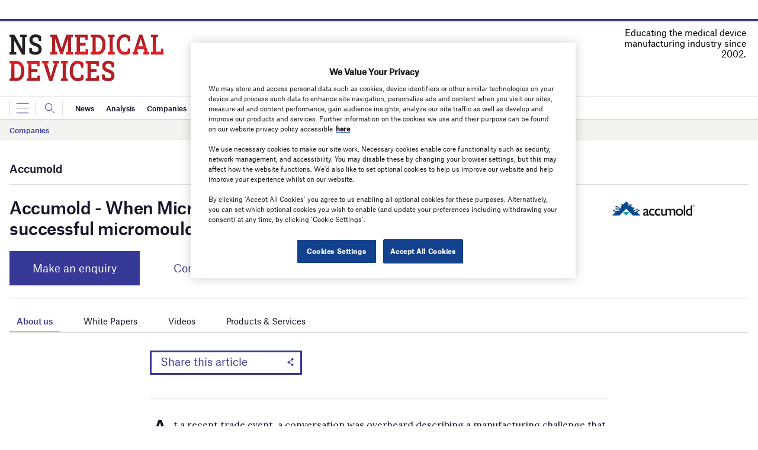

--- FILE ---
content_type: text/html; charset=utf-8
request_url: https://www.google.com/recaptcha/api2/anchor?ar=1&k=6LcjyIcUAAAAAHxgr_9sxzhGCxAjuNmo9c0RzZos&co=aHR0cHM6Ly93d3cubnNtZWRpY2FsZGV2aWNlcy5jb206NDQz&hl=en&v=PoyoqOPhxBO7pBk68S4YbpHZ&size=normal&anchor-ms=20000&execute-ms=30000&cb=k2ai76ls2ps4
body_size: 49286
content:
<!DOCTYPE HTML><html dir="ltr" lang="en"><head><meta http-equiv="Content-Type" content="text/html; charset=UTF-8">
<meta http-equiv="X-UA-Compatible" content="IE=edge">
<title>reCAPTCHA</title>
<style type="text/css">
/* cyrillic-ext */
@font-face {
  font-family: 'Roboto';
  font-style: normal;
  font-weight: 400;
  font-stretch: 100%;
  src: url(//fonts.gstatic.com/s/roboto/v48/KFO7CnqEu92Fr1ME7kSn66aGLdTylUAMa3GUBHMdazTgWw.woff2) format('woff2');
  unicode-range: U+0460-052F, U+1C80-1C8A, U+20B4, U+2DE0-2DFF, U+A640-A69F, U+FE2E-FE2F;
}
/* cyrillic */
@font-face {
  font-family: 'Roboto';
  font-style: normal;
  font-weight: 400;
  font-stretch: 100%;
  src: url(//fonts.gstatic.com/s/roboto/v48/KFO7CnqEu92Fr1ME7kSn66aGLdTylUAMa3iUBHMdazTgWw.woff2) format('woff2');
  unicode-range: U+0301, U+0400-045F, U+0490-0491, U+04B0-04B1, U+2116;
}
/* greek-ext */
@font-face {
  font-family: 'Roboto';
  font-style: normal;
  font-weight: 400;
  font-stretch: 100%;
  src: url(//fonts.gstatic.com/s/roboto/v48/KFO7CnqEu92Fr1ME7kSn66aGLdTylUAMa3CUBHMdazTgWw.woff2) format('woff2');
  unicode-range: U+1F00-1FFF;
}
/* greek */
@font-face {
  font-family: 'Roboto';
  font-style: normal;
  font-weight: 400;
  font-stretch: 100%;
  src: url(//fonts.gstatic.com/s/roboto/v48/KFO7CnqEu92Fr1ME7kSn66aGLdTylUAMa3-UBHMdazTgWw.woff2) format('woff2');
  unicode-range: U+0370-0377, U+037A-037F, U+0384-038A, U+038C, U+038E-03A1, U+03A3-03FF;
}
/* math */
@font-face {
  font-family: 'Roboto';
  font-style: normal;
  font-weight: 400;
  font-stretch: 100%;
  src: url(//fonts.gstatic.com/s/roboto/v48/KFO7CnqEu92Fr1ME7kSn66aGLdTylUAMawCUBHMdazTgWw.woff2) format('woff2');
  unicode-range: U+0302-0303, U+0305, U+0307-0308, U+0310, U+0312, U+0315, U+031A, U+0326-0327, U+032C, U+032F-0330, U+0332-0333, U+0338, U+033A, U+0346, U+034D, U+0391-03A1, U+03A3-03A9, U+03B1-03C9, U+03D1, U+03D5-03D6, U+03F0-03F1, U+03F4-03F5, U+2016-2017, U+2034-2038, U+203C, U+2040, U+2043, U+2047, U+2050, U+2057, U+205F, U+2070-2071, U+2074-208E, U+2090-209C, U+20D0-20DC, U+20E1, U+20E5-20EF, U+2100-2112, U+2114-2115, U+2117-2121, U+2123-214F, U+2190, U+2192, U+2194-21AE, U+21B0-21E5, U+21F1-21F2, U+21F4-2211, U+2213-2214, U+2216-22FF, U+2308-230B, U+2310, U+2319, U+231C-2321, U+2336-237A, U+237C, U+2395, U+239B-23B7, U+23D0, U+23DC-23E1, U+2474-2475, U+25AF, U+25B3, U+25B7, U+25BD, U+25C1, U+25CA, U+25CC, U+25FB, U+266D-266F, U+27C0-27FF, U+2900-2AFF, U+2B0E-2B11, U+2B30-2B4C, U+2BFE, U+3030, U+FF5B, U+FF5D, U+1D400-1D7FF, U+1EE00-1EEFF;
}
/* symbols */
@font-face {
  font-family: 'Roboto';
  font-style: normal;
  font-weight: 400;
  font-stretch: 100%;
  src: url(//fonts.gstatic.com/s/roboto/v48/KFO7CnqEu92Fr1ME7kSn66aGLdTylUAMaxKUBHMdazTgWw.woff2) format('woff2');
  unicode-range: U+0001-000C, U+000E-001F, U+007F-009F, U+20DD-20E0, U+20E2-20E4, U+2150-218F, U+2190, U+2192, U+2194-2199, U+21AF, U+21E6-21F0, U+21F3, U+2218-2219, U+2299, U+22C4-22C6, U+2300-243F, U+2440-244A, U+2460-24FF, U+25A0-27BF, U+2800-28FF, U+2921-2922, U+2981, U+29BF, U+29EB, U+2B00-2BFF, U+4DC0-4DFF, U+FFF9-FFFB, U+10140-1018E, U+10190-1019C, U+101A0, U+101D0-101FD, U+102E0-102FB, U+10E60-10E7E, U+1D2C0-1D2D3, U+1D2E0-1D37F, U+1F000-1F0FF, U+1F100-1F1AD, U+1F1E6-1F1FF, U+1F30D-1F30F, U+1F315, U+1F31C, U+1F31E, U+1F320-1F32C, U+1F336, U+1F378, U+1F37D, U+1F382, U+1F393-1F39F, U+1F3A7-1F3A8, U+1F3AC-1F3AF, U+1F3C2, U+1F3C4-1F3C6, U+1F3CA-1F3CE, U+1F3D4-1F3E0, U+1F3ED, U+1F3F1-1F3F3, U+1F3F5-1F3F7, U+1F408, U+1F415, U+1F41F, U+1F426, U+1F43F, U+1F441-1F442, U+1F444, U+1F446-1F449, U+1F44C-1F44E, U+1F453, U+1F46A, U+1F47D, U+1F4A3, U+1F4B0, U+1F4B3, U+1F4B9, U+1F4BB, U+1F4BF, U+1F4C8-1F4CB, U+1F4D6, U+1F4DA, U+1F4DF, U+1F4E3-1F4E6, U+1F4EA-1F4ED, U+1F4F7, U+1F4F9-1F4FB, U+1F4FD-1F4FE, U+1F503, U+1F507-1F50B, U+1F50D, U+1F512-1F513, U+1F53E-1F54A, U+1F54F-1F5FA, U+1F610, U+1F650-1F67F, U+1F687, U+1F68D, U+1F691, U+1F694, U+1F698, U+1F6AD, U+1F6B2, U+1F6B9-1F6BA, U+1F6BC, U+1F6C6-1F6CF, U+1F6D3-1F6D7, U+1F6E0-1F6EA, U+1F6F0-1F6F3, U+1F6F7-1F6FC, U+1F700-1F7FF, U+1F800-1F80B, U+1F810-1F847, U+1F850-1F859, U+1F860-1F887, U+1F890-1F8AD, U+1F8B0-1F8BB, U+1F8C0-1F8C1, U+1F900-1F90B, U+1F93B, U+1F946, U+1F984, U+1F996, U+1F9E9, U+1FA00-1FA6F, U+1FA70-1FA7C, U+1FA80-1FA89, U+1FA8F-1FAC6, U+1FACE-1FADC, U+1FADF-1FAE9, U+1FAF0-1FAF8, U+1FB00-1FBFF;
}
/* vietnamese */
@font-face {
  font-family: 'Roboto';
  font-style: normal;
  font-weight: 400;
  font-stretch: 100%;
  src: url(//fonts.gstatic.com/s/roboto/v48/KFO7CnqEu92Fr1ME7kSn66aGLdTylUAMa3OUBHMdazTgWw.woff2) format('woff2');
  unicode-range: U+0102-0103, U+0110-0111, U+0128-0129, U+0168-0169, U+01A0-01A1, U+01AF-01B0, U+0300-0301, U+0303-0304, U+0308-0309, U+0323, U+0329, U+1EA0-1EF9, U+20AB;
}
/* latin-ext */
@font-face {
  font-family: 'Roboto';
  font-style: normal;
  font-weight: 400;
  font-stretch: 100%;
  src: url(//fonts.gstatic.com/s/roboto/v48/KFO7CnqEu92Fr1ME7kSn66aGLdTylUAMa3KUBHMdazTgWw.woff2) format('woff2');
  unicode-range: U+0100-02BA, U+02BD-02C5, U+02C7-02CC, U+02CE-02D7, U+02DD-02FF, U+0304, U+0308, U+0329, U+1D00-1DBF, U+1E00-1E9F, U+1EF2-1EFF, U+2020, U+20A0-20AB, U+20AD-20C0, U+2113, U+2C60-2C7F, U+A720-A7FF;
}
/* latin */
@font-face {
  font-family: 'Roboto';
  font-style: normal;
  font-weight: 400;
  font-stretch: 100%;
  src: url(//fonts.gstatic.com/s/roboto/v48/KFO7CnqEu92Fr1ME7kSn66aGLdTylUAMa3yUBHMdazQ.woff2) format('woff2');
  unicode-range: U+0000-00FF, U+0131, U+0152-0153, U+02BB-02BC, U+02C6, U+02DA, U+02DC, U+0304, U+0308, U+0329, U+2000-206F, U+20AC, U+2122, U+2191, U+2193, U+2212, U+2215, U+FEFF, U+FFFD;
}
/* cyrillic-ext */
@font-face {
  font-family: 'Roboto';
  font-style: normal;
  font-weight: 500;
  font-stretch: 100%;
  src: url(//fonts.gstatic.com/s/roboto/v48/KFO7CnqEu92Fr1ME7kSn66aGLdTylUAMa3GUBHMdazTgWw.woff2) format('woff2');
  unicode-range: U+0460-052F, U+1C80-1C8A, U+20B4, U+2DE0-2DFF, U+A640-A69F, U+FE2E-FE2F;
}
/* cyrillic */
@font-face {
  font-family: 'Roboto';
  font-style: normal;
  font-weight: 500;
  font-stretch: 100%;
  src: url(//fonts.gstatic.com/s/roboto/v48/KFO7CnqEu92Fr1ME7kSn66aGLdTylUAMa3iUBHMdazTgWw.woff2) format('woff2');
  unicode-range: U+0301, U+0400-045F, U+0490-0491, U+04B0-04B1, U+2116;
}
/* greek-ext */
@font-face {
  font-family: 'Roboto';
  font-style: normal;
  font-weight: 500;
  font-stretch: 100%;
  src: url(//fonts.gstatic.com/s/roboto/v48/KFO7CnqEu92Fr1ME7kSn66aGLdTylUAMa3CUBHMdazTgWw.woff2) format('woff2');
  unicode-range: U+1F00-1FFF;
}
/* greek */
@font-face {
  font-family: 'Roboto';
  font-style: normal;
  font-weight: 500;
  font-stretch: 100%;
  src: url(//fonts.gstatic.com/s/roboto/v48/KFO7CnqEu92Fr1ME7kSn66aGLdTylUAMa3-UBHMdazTgWw.woff2) format('woff2');
  unicode-range: U+0370-0377, U+037A-037F, U+0384-038A, U+038C, U+038E-03A1, U+03A3-03FF;
}
/* math */
@font-face {
  font-family: 'Roboto';
  font-style: normal;
  font-weight: 500;
  font-stretch: 100%;
  src: url(//fonts.gstatic.com/s/roboto/v48/KFO7CnqEu92Fr1ME7kSn66aGLdTylUAMawCUBHMdazTgWw.woff2) format('woff2');
  unicode-range: U+0302-0303, U+0305, U+0307-0308, U+0310, U+0312, U+0315, U+031A, U+0326-0327, U+032C, U+032F-0330, U+0332-0333, U+0338, U+033A, U+0346, U+034D, U+0391-03A1, U+03A3-03A9, U+03B1-03C9, U+03D1, U+03D5-03D6, U+03F0-03F1, U+03F4-03F5, U+2016-2017, U+2034-2038, U+203C, U+2040, U+2043, U+2047, U+2050, U+2057, U+205F, U+2070-2071, U+2074-208E, U+2090-209C, U+20D0-20DC, U+20E1, U+20E5-20EF, U+2100-2112, U+2114-2115, U+2117-2121, U+2123-214F, U+2190, U+2192, U+2194-21AE, U+21B0-21E5, U+21F1-21F2, U+21F4-2211, U+2213-2214, U+2216-22FF, U+2308-230B, U+2310, U+2319, U+231C-2321, U+2336-237A, U+237C, U+2395, U+239B-23B7, U+23D0, U+23DC-23E1, U+2474-2475, U+25AF, U+25B3, U+25B7, U+25BD, U+25C1, U+25CA, U+25CC, U+25FB, U+266D-266F, U+27C0-27FF, U+2900-2AFF, U+2B0E-2B11, U+2B30-2B4C, U+2BFE, U+3030, U+FF5B, U+FF5D, U+1D400-1D7FF, U+1EE00-1EEFF;
}
/* symbols */
@font-face {
  font-family: 'Roboto';
  font-style: normal;
  font-weight: 500;
  font-stretch: 100%;
  src: url(//fonts.gstatic.com/s/roboto/v48/KFO7CnqEu92Fr1ME7kSn66aGLdTylUAMaxKUBHMdazTgWw.woff2) format('woff2');
  unicode-range: U+0001-000C, U+000E-001F, U+007F-009F, U+20DD-20E0, U+20E2-20E4, U+2150-218F, U+2190, U+2192, U+2194-2199, U+21AF, U+21E6-21F0, U+21F3, U+2218-2219, U+2299, U+22C4-22C6, U+2300-243F, U+2440-244A, U+2460-24FF, U+25A0-27BF, U+2800-28FF, U+2921-2922, U+2981, U+29BF, U+29EB, U+2B00-2BFF, U+4DC0-4DFF, U+FFF9-FFFB, U+10140-1018E, U+10190-1019C, U+101A0, U+101D0-101FD, U+102E0-102FB, U+10E60-10E7E, U+1D2C0-1D2D3, U+1D2E0-1D37F, U+1F000-1F0FF, U+1F100-1F1AD, U+1F1E6-1F1FF, U+1F30D-1F30F, U+1F315, U+1F31C, U+1F31E, U+1F320-1F32C, U+1F336, U+1F378, U+1F37D, U+1F382, U+1F393-1F39F, U+1F3A7-1F3A8, U+1F3AC-1F3AF, U+1F3C2, U+1F3C4-1F3C6, U+1F3CA-1F3CE, U+1F3D4-1F3E0, U+1F3ED, U+1F3F1-1F3F3, U+1F3F5-1F3F7, U+1F408, U+1F415, U+1F41F, U+1F426, U+1F43F, U+1F441-1F442, U+1F444, U+1F446-1F449, U+1F44C-1F44E, U+1F453, U+1F46A, U+1F47D, U+1F4A3, U+1F4B0, U+1F4B3, U+1F4B9, U+1F4BB, U+1F4BF, U+1F4C8-1F4CB, U+1F4D6, U+1F4DA, U+1F4DF, U+1F4E3-1F4E6, U+1F4EA-1F4ED, U+1F4F7, U+1F4F9-1F4FB, U+1F4FD-1F4FE, U+1F503, U+1F507-1F50B, U+1F50D, U+1F512-1F513, U+1F53E-1F54A, U+1F54F-1F5FA, U+1F610, U+1F650-1F67F, U+1F687, U+1F68D, U+1F691, U+1F694, U+1F698, U+1F6AD, U+1F6B2, U+1F6B9-1F6BA, U+1F6BC, U+1F6C6-1F6CF, U+1F6D3-1F6D7, U+1F6E0-1F6EA, U+1F6F0-1F6F3, U+1F6F7-1F6FC, U+1F700-1F7FF, U+1F800-1F80B, U+1F810-1F847, U+1F850-1F859, U+1F860-1F887, U+1F890-1F8AD, U+1F8B0-1F8BB, U+1F8C0-1F8C1, U+1F900-1F90B, U+1F93B, U+1F946, U+1F984, U+1F996, U+1F9E9, U+1FA00-1FA6F, U+1FA70-1FA7C, U+1FA80-1FA89, U+1FA8F-1FAC6, U+1FACE-1FADC, U+1FADF-1FAE9, U+1FAF0-1FAF8, U+1FB00-1FBFF;
}
/* vietnamese */
@font-face {
  font-family: 'Roboto';
  font-style: normal;
  font-weight: 500;
  font-stretch: 100%;
  src: url(//fonts.gstatic.com/s/roboto/v48/KFO7CnqEu92Fr1ME7kSn66aGLdTylUAMa3OUBHMdazTgWw.woff2) format('woff2');
  unicode-range: U+0102-0103, U+0110-0111, U+0128-0129, U+0168-0169, U+01A0-01A1, U+01AF-01B0, U+0300-0301, U+0303-0304, U+0308-0309, U+0323, U+0329, U+1EA0-1EF9, U+20AB;
}
/* latin-ext */
@font-face {
  font-family: 'Roboto';
  font-style: normal;
  font-weight: 500;
  font-stretch: 100%;
  src: url(//fonts.gstatic.com/s/roboto/v48/KFO7CnqEu92Fr1ME7kSn66aGLdTylUAMa3KUBHMdazTgWw.woff2) format('woff2');
  unicode-range: U+0100-02BA, U+02BD-02C5, U+02C7-02CC, U+02CE-02D7, U+02DD-02FF, U+0304, U+0308, U+0329, U+1D00-1DBF, U+1E00-1E9F, U+1EF2-1EFF, U+2020, U+20A0-20AB, U+20AD-20C0, U+2113, U+2C60-2C7F, U+A720-A7FF;
}
/* latin */
@font-face {
  font-family: 'Roboto';
  font-style: normal;
  font-weight: 500;
  font-stretch: 100%;
  src: url(//fonts.gstatic.com/s/roboto/v48/KFO7CnqEu92Fr1ME7kSn66aGLdTylUAMa3yUBHMdazQ.woff2) format('woff2');
  unicode-range: U+0000-00FF, U+0131, U+0152-0153, U+02BB-02BC, U+02C6, U+02DA, U+02DC, U+0304, U+0308, U+0329, U+2000-206F, U+20AC, U+2122, U+2191, U+2193, U+2212, U+2215, U+FEFF, U+FFFD;
}
/* cyrillic-ext */
@font-face {
  font-family: 'Roboto';
  font-style: normal;
  font-weight: 900;
  font-stretch: 100%;
  src: url(//fonts.gstatic.com/s/roboto/v48/KFO7CnqEu92Fr1ME7kSn66aGLdTylUAMa3GUBHMdazTgWw.woff2) format('woff2');
  unicode-range: U+0460-052F, U+1C80-1C8A, U+20B4, U+2DE0-2DFF, U+A640-A69F, U+FE2E-FE2F;
}
/* cyrillic */
@font-face {
  font-family: 'Roboto';
  font-style: normal;
  font-weight: 900;
  font-stretch: 100%;
  src: url(//fonts.gstatic.com/s/roboto/v48/KFO7CnqEu92Fr1ME7kSn66aGLdTylUAMa3iUBHMdazTgWw.woff2) format('woff2');
  unicode-range: U+0301, U+0400-045F, U+0490-0491, U+04B0-04B1, U+2116;
}
/* greek-ext */
@font-face {
  font-family: 'Roboto';
  font-style: normal;
  font-weight: 900;
  font-stretch: 100%;
  src: url(//fonts.gstatic.com/s/roboto/v48/KFO7CnqEu92Fr1ME7kSn66aGLdTylUAMa3CUBHMdazTgWw.woff2) format('woff2');
  unicode-range: U+1F00-1FFF;
}
/* greek */
@font-face {
  font-family: 'Roboto';
  font-style: normal;
  font-weight: 900;
  font-stretch: 100%;
  src: url(//fonts.gstatic.com/s/roboto/v48/KFO7CnqEu92Fr1ME7kSn66aGLdTylUAMa3-UBHMdazTgWw.woff2) format('woff2');
  unicode-range: U+0370-0377, U+037A-037F, U+0384-038A, U+038C, U+038E-03A1, U+03A3-03FF;
}
/* math */
@font-face {
  font-family: 'Roboto';
  font-style: normal;
  font-weight: 900;
  font-stretch: 100%;
  src: url(//fonts.gstatic.com/s/roboto/v48/KFO7CnqEu92Fr1ME7kSn66aGLdTylUAMawCUBHMdazTgWw.woff2) format('woff2');
  unicode-range: U+0302-0303, U+0305, U+0307-0308, U+0310, U+0312, U+0315, U+031A, U+0326-0327, U+032C, U+032F-0330, U+0332-0333, U+0338, U+033A, U+0346, U+034D, U+0391-03A1, U+03A3-03A9, U+03B1-03C9, U+03D1, U+03D5-03D6, U+03F0-03F1, U+03F4-03F5, U+2016-2017, U+2034-2038, U+203C, U+2040, U+2043, U+2047, U+2050, U+2057, U+205F, U+2070-2071, U+2074-208E, U+2090-209C, U+20D0-20DC, U+20E1, U+20E5-20EF, U+2100-2112, U+2114-2115, U+2117-2121, U+2123-214F, U+2190, U+2192, U+2194-21AE, U+21B0-21E5, U+21F1-21F2, U+21F4-2211, U+2213-2214, U+2216-22FF, U+2308-230B, U+2310, U+2319, U+231C-2321, U+2336-237A, U+237C, U+2395, U+239B-23B7, U+23D0, U+23DC-23E1, U+2474-2475, U+25AF, U+25B3, U+25B7, U+25BD, U+25C1, U+25CA, U+25CC, U+25FB, U+266D-266F, U+27C0-27FF, U+2900-2AFF, U+2B0E-2B11, U+2B30-2B4C, U+2BFE, U+3030, U+FF5B, U+FF5D, U+1D400-1D7FF, U+1EE00-1EEFF;
}
/* symbols */
@font-face {
  font-family: 'Roboto';
  font-style: normal;
  font-weight: 900;
  font-stretch: 100%;
  src: url(//fonts.gstatic.com/s/roboto/v48/KFO7CnqEu92Fr1ME7kSn66aGLdTylUAMaxKUBHMdazTgWw.woff2) format('woff2');
  unicode-range: U+0001-000C, U+000E-001F, U+007F-009F, U+20DD-20E0, U+20E2-20E4, U+2150-218F, U+2190, U+2192, U+2194-2199, U+21AF, U+21E6-21F0, U+21F3, U+2218-2219, U+2299, U+22C4-22C6, U+2300-243F, U+2440-244A, U+2460-24FF, U+25A0-27BF, U+2800-28FF, U+2921-2922, U+2981, U+29BF, U+29EB, U+2B00-2BFF, U+4DC0-4DFF, U+FFF9-FFFB, U+10140-1018E, U+10190-1019C, U+101A0, U+101D0-101FD, U+102E0-102FB, U+10E60-10E7E, U+1D2C0-1D2D3, U+1D2E0-1D37F, U+1F000-1F0FF, U+1F100-1F1AD, U+1F1E6-1F1FF, U+1F30D-1F30F, U+1F315, U+1F31C, U+1F31E, U+1F320-1F32C, U+1F336, U+1F378, U+1F37D, U+1F382, U+1F393-1F39F, U+1F3A7-1F3A8, U+1F3AC-1F3AF, U+1F3C2, U+1F3C4-1F3C6, U+1F3CA-1F3CE, U+1F3D4-1F3E0, U+1F3ED, U+1F3F1-1F3F3, U+1F3F5-1F3F7, U+1F408, U+1F415, U+1F41F, U+1F426, U+1F43F, U+1F441-1F442, U+1F444, U+1F446-1F449, U+1F44C-1F44E, U+1F453, U+1F46A, U+1F47D, U+1F4A3, U+1F4B0, U+1F4B3, U+1F4B9, U+1F4BB, U+1F4BF, U+1F4C8-1F4CB, U+1F4D6, U+1F4DA, U+1F4DF, U+1F4E3-1F4E6, U+1F4EA-1F4ED, U+1F4F7, U+1F4F9-1F4FB, U+1F4FD-1F4FE, U+1F503, U+1F507-1F50B, U+1F50D, U+1F512-1F513, U+1F53E-1F54A, U+1F54F-1F5FA, U+1F610, U+1F650-1F67F, U+1F687, U+1F68D, U+1F691, U+1F694, U+1F698, U+1F6AD, U+1F6B2, U+1F6B9-1F6BA, U+1F6BC, U+1F6C6-1F6CF, U+1F6D3-1F6D7, U+1F6E0-1F6EA, U+1F6F0-1F6F3, U+1F6F7-1F6FC, U+1F700-1F7FF, U+1F800-1F80B, U+1F810-1F847, U+1F850-1F859, U+1F860-1F887, U+1F890-1F8AD, U+1F8B0-1F8BB, U+1F8C0-1F8C1, U+1F900-1F90B, U+1F93B, U+1F946, U+1F984, U+1F996, U+1F9E9, U+1FA00-1FA6F, U+1FA70-1FA7C, U+1FA80-1FA89, U+1FA8F-1FAC6, U+1FACE-1FADC, U+1FADF-1FAE9, U+1FAF0-1FAF8, U+1FB00-1FBFF;
}
/* vietnamese */
@font-face {
  font-family: 'Roboto';
  font-style: normal;
  font-weight: 900;
  font-stretch: 100%;
  src: url(//fonts.gstatic.com/s/roboto/v48/KFO7CnqEu92Fr1ME7kSn66aGLdTylUAMa3OUBHMdazTgWw.woff2) format('woff2');
  unicode-range: U+0102-0103, U+0110-0111, U+0128-0129, U+0168-0169, U+01A0-01A1, U+01AF-01B0, U+0300-0301, U+0303-0304, U+0308-0309, U+0323, U+0329, U+1EA0-1EF9, U+20AB;
}
/* latin-ext */
@font-face {
  font-family: 'Roboto';
  font-style: normal;
  font-weight: 900;
  font-stretch: 100%;
  src: url(//fonts.gstatic.com/s/roboto/v48/KFO7CnqEu92Fr1ME7kSn66aGLdTylUAMa3KUBHMdazTgWw.woff2) format('woff2');
  unicode-range: U+0100-02BA, U+02BD-02C5, U+02C7-02CC, U+02CE-02D7, U+02DD-02FF, U+0304, U+0308, U+0329, U+1D00-1DBF, U+1E00-1E9F, U+1EF2-1EFF, U+2020, U+20A0-20AB, U+20AD-20C0, U+2113, U+2C60-2C7F, U+A720-A7FF;
}
/* latin */
@font-face {
  font-family: 'Roboto';
  font-style: normal;
  font-weight: 900;
  font-stretch: 100%;
  src: url(//fonts.gstatic.com/s/roboto/v48/KFO7CnqEu92Fr1ME7kSn66aGLdTylUAMa3yUBHMdazQ.woff2) format('woff2');
  unicode-range: U+0000-00FF, U+0131, U+0152-0153, U+02BB-02BC, U+02C6, U+02DA, U+02DC, U+0304, U+0308, U+0329, U+2000-206F, U+20AC, U+2122, U+2191, U+2193, U+2212, U+2215, U+FEFF, U+FFFD;
}

</style>
<link rel="stylesheet" type="text/css" href="https://www.gstatic.com/recaptcha/releases/PoyoqOPhxBO7pBk68S4YbpHZ/styles__ltr.css">
<script nonce="mO7Gb49MaMj_C_fT9b1MGg" type="text/javascript">window['__recaptcha_api'] = 'https://www.google.com/recaptcha/api2/';</script>
<script type="text/javascript" src="https://www.gstatic.com/recaptcha/releases/PoyoqOPhxBO7pBk68S4YbpHZ/recaptcha__en.js" nonce="mO7Gb49MaMj_C_fT9b1MGg">
      
    </script></head>
<body><div id="rc-anchor-alert" class="rc-anchor-alert"></div>
<input type="hidden" id="recaptcha-token" value="[base64]">
<script type="text/javascript" nonce="mO7Gb49MaMj_C_fT9b1MGg">
      recaptcha.anchor.Main.init("[\x22ainput\x22,[\x22bgdata\x22,\x22\x22,\[base64]/[base64]/[base64]/ZyhXLGgpOnEoW04sMjEsbF0sVywwKSxoKSxmYWxzZSxmYWxzZSl9Y2F0Y2goayl7RygzNTgsVyk/[base64]/[base64]/[base64]/[base64]/[base64]/[base64]/[base64]/bmV3IEJbT10oRFswXSk6dz09Mj9uZXcgQltPXShEWzBdLERbMV0pOnc9PTM/bmV3IEJbT10oRFswXSxEWzFdLERbMl0pOnc9PTQ/[base64]/[base64]/[base64]/[base64]/[base64]\\u003d\x22,\[base64]\\u003d\x22,\x22wqwmwrk8w7JARsO5fRBUCicWw6DDvwfDosO+Bik8Smkzw6fCvk14d15BCVjDiVjCrBcydGk2wrbDi1jCsyxPSFgUWFI8BMK9w58bYQPCisKUwrEnwrMyRMOPCMKHChJzKMO4woxswqlOw5DCg8OpXsOENlbDh8O5EMKvwqHCozBHw4bDv33CpynCscOdw4/Dt8ODwqU5w7E9AA8HwoEqUBtpwpzDvsOKPMKqw6/[base64]/[base64]/[base64]/NsK9w7zCisKOwpXCuQ4VBMKUcHx+w7BAwr5NwrYgw7pgw6XDgE4GIcOmwqJNw6JCJVkdwo/DqDbDs8K/wr7CgATDicO9w5/DscOIQ353JkR7GFUPAcOZw43DlMKPw5h0InokB8KAwqI0dF3Dg1dabH7DqjldCkYwwonDqcKsET1Rw4J2w5VxwpLDjlXDksOJC3TDvMOSw6Zvwq0bwqUtw6zCqBJLGsKNecKOwptgw4s1JsOxUSQRI2XCmhTDgMOIwrfDhldFw57CjUfDg8KUMGHCl8O0FMOTw40XO2/CuXYyalfDvMKqT8ONwo4qwoFMIyJQw4/Cs8K6PsKdwophwqHCtMK0d8OKSCwmwpY8YMKzwpTCmR7CjMOYccOGbGrDp3dWKsOUwpMlw4fDh8OKGERcJXdFwqR2wrwWD8K9w4wdwpXDhGNZwpnCnndkwpHCjgJwV8Otw4LDr8Kzw6/[base64]/A8KlCcOQPnbDjsOhBUc4ScKVw759w4bDo13CnCYrw7/Cv8O/wpJ2AMKfcivDlsOUc8OlbRjCnGzCqcK+eRhBPGnDgcOTTWTCncOawovDnSjCgErDpsKTwppFBhoKLsOrf2Jowoktw4ZpSsK6w5tpfEPDtsODw7/[base64]/DmErCuMK6PWEHJz3DqDjCmSoTNGdDeSTDlBjDmg/DiMO1SFUdeMKmw7TDvl3DtTDDvsK+wovCusOiwrRow596LyjDpRrCjxTDsUzDvz7ChsO5EsK+VsORw7rDino7E0XDusOSw7pJwrhAfz/DrEEVIVVWw7t8RBt7w599w4DDisKNw5RvRMOWw7hhCRgMc1jDksOfL8OhAsK+WmFQw7MFA8KsHUJpwpZPw44Uw5nDocO8wr8zbkXDhsK1w4/[base64]/wotFQ3FvGHnCuSbChEzDpVvCrMKXQsOTWcOcCFvDvMOheg7Dv1xoeXbDucK5EMO4wrccGGsNcMKTY8KPwqIcRMK/w5TDvnABNy3CmB1dwoACwo/CpnLDkAFhw4ZLwoLCrnDCvcKFScKswp3CpAFmworDmnVLbsKlX2A2w59Hw7Iww7JnwpN4bcOCBsOfeMOZS8OUHMOmw6nDqHHCtn7CmMKnwqzDg8KyXU/DpjcIwrjCrMOawpPCicKtLxdDwqhjwpnCvx8yB8Osw6bChj0Ewrpqw4UMTMOEwqPDpE4GbmBlC8KqCMOKwo9pPcOUVlLDjMKiBcO9OsOhwowhesONYcKrw6lpRTDCsg/[base64]/DnT97wrLCvsKow5USG8Kxw7nCrcKewroXBsKew5bCg8KmF8KRVcOdw5YaKgNqwr/Ds2rDrMODXMOZw4otwq1KHsO5L8Kewqk7w4oxahXDujNjw4XCiicQwqAmOyLCgMK2w4zCtETDtilEe8O8fSbCpcOOwrfChcOUwqjCsVUyB8KUwrt0e1TCmMKTwqgHMEtzwpnCn8OdEsOVw78HcSjCj8KUwp8Xw5JKdsK6w5XDhsOkwp/DuMK4U1fDoyVtDG/[base64]/DkMK3w5/Dl8KxCRBuX8OLRQ/CtMK6wq5nwoPCoMOOOMOmwojCtMOiw7oCQMKKwpU5QzzCigQWJ8Ogw4LCvMOdwogsd2zCvwDCiMOFAlbCmBwpXMKpJTrDssOGFcOPP8O6wqlZD8O8w57CosOIwoTDrCweIQnDtxwMw75xwoQ2QcK/wo3CkMKow7snw7zCuCILw4fCs8KlwrjDkmIOwqx9wr1MX8KHw7HCoAbCq0TCn8Ofc8K/w67DjsOwJMORwq/CqcO6wqYgw51RU0DDk8KnDABSwpLCjMOVwqXDicKxw4N5w7XDgsOUwp4Mw6bCqsONwpPCp8OLXk0GDQXDi8K6EcKwUCjDtUFra2rCuV41w7/[base64]/RWbDtQTDu8K/w7xxbsOAw6RPb8OswofCkMOYV8Kpw6tiwq8sw6vCsF/ClnbDosOeP8OhfsKrwojCpGNWRSomwrHCgsOPAMOUwq8CKsOGejXCq8Okw4fCiDzCisKmw5DCp8OGE8OXVwJ6ScK0MyUhwoh+w53DkFJ5wpJNw7E/ZybDr8KIw7Z5HcKtwq7CsD1zLsOiw4bDrFLCpw8pw7EtwpM4DMKkT0AQwoHDt8OoPXJMw4U6w6HCvilewrDCmwA2WDfCmQgGeMKPw5LDkmtGDMOJUXMqDcOUFQUKw6zClsKxFQvDnsOYwovChD8Lwo/[base64]/[base64]/DsxEtY2JKeQgXaG0Bwo/DmQAvWsOQa8KpVicFPcOHw57DjxkRVDHCpi9/aycBCkXDolTDiibCgALCncKVAMOMU8KbH8K6EMOpTX8KbSBjXsKWFmQ0w5rCusOHT8OUwq1Qw6UZw57Cm8OYw5kHw4/DqETCmsKtdcKHw5wgJVdSLzPCjhcZHz7CngXDv0U9wpkPw6/Chz9ACMKYTcOrG8KSwpjDjmohPX3CoMOTwoU6w4AvwrrCt8K8wr4STXcpKMKMTMKIwr9Lw5tBwrICbsKHwo1xw5h3wqwiw6PDhsOtK8OmXhQ0wpjCqcKLRsO3IAjCsMOsw4zDhMKNwpELdMKZwqzCoADDgMKRw6rDgMOQZ8O9wp7DtsOIBMKuwq/Dn8O9L8O3wpFVTsO2wojCjsK3fcOMVsKoJA/Di2sYw5tww7XCisK/GsKMwrXDpFdEw6TCjMKcwrp2TRfCqsOVU8K2woTCgFXCrgYjwrVowrhbw4JgPwLCq3UWwrvDscKOcsKXJEXCtcKVwogQw5/DiixnwpF2PwjCvS3CrwZkwo05woJiw4h1RVDCu8Ojw6UQdDJbDk8kewFgeMOsIDIIw4UPwqjDuMKqw4dAIDZ0w5s1GjN7wq3DrcK0OWbCjwtSNcK8U1B1fsOcw5/DgMOiwqsjAcKDcAEiFsKcYMOKwogmcMKKSD3CgMKAwrrDi8O4OsO2R3PCn8Krw7nCqQ3DvMKBw41Ow4UAwrHDi8KRw4dJaDAJSsKww5Aiw6nDkAM7w7IXTMO2w6YjwqIqSMOZVMKewoPDscKbacOQwqkPw6bCpcKaPQ0QEMK2KQ3CmsOxwoNAw4dFwowGwr/DocO3WMKGw5DCocK5wpI/[base64]/Ci1EPXcKjMcKze8OGdMK0CsOcREfDjMKbIsOQw73Ds8K5K8OpwqkxDn/[base64]/[base64]/DqMKTw7xNw5bDp8K0w4/CicK8w7d9Gl/Di8OcA8O6wqbDm0FFwrHDkXBFw6onw78tN8Oww44bw7Fsw5/DiRMHwq7CosOAQlTCuTsrNxskw7FpNsKOQSQBw4IGw4zDscO4NcK+QMO9ezDDkMKvIxzCosK0BlIDAsOCw7zDjAjDojIxFsKPTHvDjMKDQT8UUcOkw4XDvcO9b09mwo/[base64]/[base64]/DsDPDmyfCtSV4ZWscAxd0wr/DusObwr1lC8K1bcKOw6TDsVrCv8ONwod7HcKjXHJzw6ENw6MEccOYPyMiw4sBEsK/Z8OUTyDCrHojUMONMzvDritaD8OORsOTwpx3EsOtcsO/[base64]/DpsKPKMOnw4Mbw43DjR3Do8K6wprDu8OdZsOEUsOfwpnDnsKtZMKQRsKRw7vDrhDDo2HCrXJzOSzDocO5wpHDuC/CrMOxwoBaw43CsX8Bw5bDmA4kWcK7ZiHDvB/DsH7DpzTCjsO5w64gW8O2O8OYFsO2O8OFwr3DkcOJw5Z/[base64]/IlN8W8Obw77DsQZZw68KIMKoZMO2w47Dm0/DkXPCv8K6esK2VSfClMOpwpHChldRwpVDw7c3EMKEwqM9bDvCsWsydDgRSMK7w6bDtjxqVAAXwqnCq8KPVcOxwoDDokzDtn/CqsOWwq4NXXF7w74+CMKOa8OEw4zDhngrWcKQw4BQc8OAwonDrh3DiVHCglQoWMOcw64Mwrx3wr1fcHXCksOMSX01FcKMD0ICwpYcD3/[base64]/Ck8KyKDpwwq0kw7krwq7Cg8KnTVlTwp7CmsOvw7YMc23Dv8Oaw5DCnk43w4vDlcKDJUV/[base64]/f2PCtsKtCsKpwqxmw4/[base64]/[base64]/[base64]/CtcKePsK7wqXCqMK2fC3DhMK/woXCsibCsH49wo7DiQVfw555YC3Cr8OEwp/DnmfCh2XDjcKIwoMcw7oqwrVHwoIYwqvChAFwVcKWZMOBw5nDoXhtw6oiwpsDEMK6wr/CnCrCscKlNsOFZsKCwqfDmnTDrihAw4/CgsOqw7dcwr90w7/DscOLTDzCn2lLExfCvBvCu1PCkC9EfRTCmMKEd088wpfDmlvDvMOZWMK3CmUoZsOvT8OJwonColPCo8KmOsOJw6fCn8Kjw5tpNHjCkcO0w7dRw77CmsOCK8K4LsKcwpvCiMKvwoocZcKzasOEc8KZwocEw6Ahd3wncy/CpcKbE3nDnMO6w7Jjw4/DisKvFD3DlQp4wofChB4kC0AcJ8KqesKDHDdBw6fDoGlMw7LDnSlWOcKgUAjDjsOBwoslwolmwrIrw6nCgMK/[base64]/w5ssMmfDrMKxw5zDlMOSSRrDqzHDjMO1w6bDrldHA8Krwo91w53Dmz7DisKSwqAIwpMAal/DjzgOdRXDp8ORSMO0GsKjwq/[base64]/Cq8KsR33DjsKcwovCswbDocKUworDrQwUaAdtw6XDk8OsNU1Aw7xhFBJ/NhzDiFERwo3Cn8KpBUIeGDEtw5bCizbCqiTDlcKQw7/[base64]/I2hDwpVwMsO0MMOTwrouw4DCjsKJw6krKmjDnMOMw4vCuhjDgcKMMcOuw5jDj8OYw7HDnMOxw5DDgw04ImEeAsOzSyzDtHPCsnkpAUURUcKBw4PDusK9IMKpw7IuUMK+R8Kmwq4mw5IBeMKWw4gOwoHCpHssXyE3wr/Cr3rDmMKrJijCp8KvwqMUwpzCqBzDm0A/w5QQA8KUwqEDwqsTBlTCvcKww5sSwr7DiQfCikJxHUTDp8OmLx8awoYhw7FvbiPDiwjDqsKKwr1/w5zDqXkQw7UAwrlFCFnCgMKPwp0Fw5hMwotJwo9Mw5J5w6oJbwU9wrzCpAfCq8KIwr/[base64]/[base64]/[base64]/CjMOPw4kxfcKRDR3Ck0sjw7DDjsOWdHtQc8OeL8OZXELDn8KnL31Aw7k4GMKCV8KMEA58EcOJwo/DkH9TwoM/[base64]/DjiQVGF7Dim/DihUKwqkeLDZxdX8bcSvCicKRZsO/CsKGw7jDuyTDuCDDvsOYw5rCm1xRwpPCisOlw7QoHMKsUMOhwp3CnjrCgB7DugJVYsKJcw7DggNxF8Ovw7Qfw7d7XsK3YjkTw5rCgiB4YRoEw47DhcKZOR/[base64]/[base64]/DsMK1w7Q7d8OwNjQXdhdbf8KxAVZSNQ9QChF0wqcxR8OXwrMuwr3ChcOMwqNnVSNKPsK9w6d4wqHDs8OFQsOkcMO8w5HCkMKVGFcZwqrChMKNK8OETMKqwq/CkMO1w4RoF1g/[base64]/w5wbwqFnw5zCgMKzFV11Ki5Dw5nDqMOdw7NZwrPDpHvDmhByIEfChcKbADPDuMKIWFHDtMKaYmjDnyzDlMOHCj7CnCLDpMKhwqJzccOTI1Jnw7kRwrjCg8Kpw69eKAYQw5XCvcKcBcOlwpTDlMOqw4c9wrAZESdYBC/DhcKib0DDgcKHwpPCsGnCpA/CiMKAOMKMwotgw7DCi1d2PyYLw7PCsFfDhcKrw7vCrHEMwqpFw6REbcOkwo/[base64]/ChSbCqsKgw54nwq0BJ8O0XThLw4fCqMO2clxHUT/CqcOID3XDt25QS8OSN8KvXBsJwqrDjsOxwrfDixEgYMOhw4PCosKLw6MAw7xsw6Igwp3DjsKTf8OAAsKyw6Q8wppvG8KXEUAWw7rCjTomw57CowkdwpLDpg3Cu08wwq3Ds8O7wqQKMT3Du8KVw70/P8KEB8Oiw6kfZsOPEUkHbm/CusKxZ8ODZ8OsahYEDMK6I8KKH0FfLQrDhMO0wodmYsOZHUw8SjEowr3CvcKwX1vDsXTDsxHChHjCusKzwrFpCMKMwofDjBbCq8OhVFbDhFAZDT9OSMO5VsKXcgHDjyh1w7QEKQrDq8Kyw5rCi8O+Cx4Ew7/Dn0VLQwXCjcKWwpLCjcOqw67DiMKRw7/DtcO3wr12bmPCkcKxL2cAKsOmw6Ysw4jDtcO1w4TDh2bDisKOwrLCnMOFwrEzY8KnMW3CjMKvYMK0HsODw5zDvElDwpdpw4AsXsKwVBfDocKzw7LDoW7Dq8OIwpvDhMOxUk0gw4/CocKTwqjDuElgw4xYW8KJw6YwAsOVwpdxwrlqA39bXV3DniEFZ1RXw7h7wrDDo8KLwpjDmBN8w4tPwrpON3AkwoDDsMOdXcONfcOhasKyVmEZw5p4woHCg1/DsTnDrm0uCMOEwpBNKcOrwpJYwpjDm2fDhmsmwp7Dv8K9wo3ChMOcUsKSwr/DqsKzwqZqXMK1dmlFw47CksOCwojCnXdUIzg+BMKkJ2TClMK8QSLDlcKRw6/DusKkw67ChsOzcsOaw6DDlsOlacKIfsKPwqwODHLCgGBONcKQw6DDiMK4ZMOhX8K+w4lmEwfChSrDgBtuCyFTagZdP3kLwo8Vw5MEwrnDjsKbN8Kbw4rDkWRqAV16QsKbUQbDo8KJw67DqsOlK2HCqMKvDE7Di8KfJUnDvCU1wrLCq2glwr/DhShPCDzDqcOfQlYpaAd8wrzDtmJJDAoSwodTLMO/wqFWcMO2wrNBwpwAQsOtwrTDl0ABwpfDimDCqcOUUkLCvcKccMOmGsOCw5jDmMKTCmULw5nDmQBeM8KywpoaQjrDiyElw4B+PWFKw7XCg2hqw7fDgMObYcKswqDCgg/Dgnkgw73DnSxrLRVeHFnCkxdVMsO4Jy/Dl8O4w5V2YSBtwqhYwr8XCkzCl8KnTlhZHHQCwoPCk8KvGDrCsiTDomkAF8OteMKqw4QDwobCpsKAw7vDncO1wpgvE8KYw65UbsKDw7TCmnvChMOJw6PCsX5Iw47DnU/CsjLCiMOreGPDhnNEw6XCgixhw4nDnMKHw7DDoBvCnsOLw5dYwpLDqGzCg8KecBgdwobCkzDDv8OxJsK9XcORKU7Cu3pHTcK+KcOBBxbCp8Ogw49vBGbDkx4FQ8K/w4HDmcKZOcOINMOsL8KWw6DCoVPDlE7DpMKiWMKCwohewrPDsxQiVXPDognCnHtXEHdgwoHDmH7Dv8OgMxvCnMKmJMK5eMKiV0nCoMKIwp/DtcKCIz3CqmLDnkk6w5LCvMKqw5zChsKhwrltQx7CjsKjwrdyPMOpw6/[base64]/CkEB7wpnCngtxKFLCjW5gwqnCqx7CisOtX01JMcOfw4vCgcKTw7wPMMKnw6TCuynCuAPDgmEkw55LVl8ow6JdwqkZw7R3CMKXZzHCkMOHfDfCkzDCtiTCo8KiaBBuw6HCtMOSSGXCgcKDQMKLwpkYbMOqw5scbkRQdSQDwonCtMOLfMK4w6jDncKgQsOHw7MWc8OYD3/CrGHDtUvCp8KRwo3CpRkbwpRMBMKcMMKsEcKZAcKZQjbDgMKIwrgRBCvDgChPw7LCiBBdw7ZtTiRWw6gGwoYbw6DCtsOfPsKmWG0Bw7Q1S8K9wr7CmsOJU0rCjHIow4g1w6TDr8OhAy/DhMOufgDDi8KZwr3Cq8K+w63Cs8KZDMOzJEHDjcK9DsKlwpISWhjChsOqwpF9S8Kvwp/ChgMJd8K9YcKuwqzDscKwL3DDsMKEIsKVwrLDiTDCuETDqMOMHl0ewqnDhsO5Xg8tw5Blw7IvMMOUwoxJb8KUwrPDpWjCjFELQsKhw5/ChXxPw7HCq3xWw69LwrM6w4YvdQHDgTPDghnCn8OUOMOxFcKzwpzCnsK/wq5pwqvDo8KmP8Ovw6pnw4hMST0/GDobw4fDn8KjOR3DmcKoBsK0B8KuLl3CncOhwr7Dh28WdQ/DgsK+BMOPwoEIGC3DplRrw4LDvy7CoFnDhMO6TsOWRmbCghXCgT/Ds8ORw6DCj8OBwq3DqgcTw5HCssKDDMKZwpNTZsOmV8KPw6dCIsOMw7hMQcKuw4vCgzk6LCbCr8OLXmhIw4dPwoHCnsKdO8OKw6Rjw6LDjMOVCURaK8KVCsK7wqfCnXHDvMK6w7HCvMOrIsO4w53Ch8OrKnfDvsOmD8OBw5ReVgJaK8O/[base64]/wodgQWLDhcKOwqDCpFF9w7bCi210d8KHYRzCisKVwovDu8K/[base64]/V8KRwqR2w7xEOsOsw7/[base64]/[base64]/w6DDpkDDksO2w4zCoydWw78sw4jCpsOnwrXCrUtVdQ3Dk0TDj8K3JMKsHD1CNiQLdcK+wqdPwrvCq1Efw5FJwrxzNEZRw7wvP17CvD/Dkw5Aw60Lw5/CpsK4S8K2Lh4GwpLCo8OLNS5Rwoorw7BeVzTDq8Obw7EYY8O2wpjDqBhwNsOjwpDDo0l7wo5HJ8OmRF/ConDCm8OMw6Jxw7LCrcKiwq3CksK9dmnDs8KQwq4RaMOHw4zDgUoowoQ0DB8+w40Ew7bDncOQTy8iw61Xw7bDjcOGJsKOw5RMw6giBcOIwpkjwpvDlEFfIQBGwpw/[base64]/DnTvDkSZOwrHDtMKuajTDkiQzK8OSwobCrxLDhcOdwrF7wo19cloOLV1qw7TCgsOUwpcaBT/DhDHDl8Kzw6fClQfCq8OGGS7CksKEJ8KLFsKEwqLCuBvCnMKQw4/[base64]/[base64]/DssOfw4fDhsKdwoPDqFw3w73DlMKCw690VMOmwpNZw6nCsVnCp8KGwqTCklUJwq5NwofCtCLCjMKCwp85YMOgw6HCpcOoKgbDlDpZwovDp2cCZMKdwpw2Xm/DssKzYD/CusOIXsK0LcOoH8OtP17CpcK4w57Cr8OtwoHClXVzwrN+w71ww4ITccO1w6QLOE3Dl8OAIHvDuUFleV84Fy/[base64]/w5EDUcK5GsOxwq5NEWYcPMK8wqfCty/DnS04wpBkworCpsKGw70+RVXCjmRzw45awrTDsMKoQmcxwqvCgVsaGiQVw5fDncKbM8O/w4jDhcOMwp/DtcK/woIHwp9/[base64]/w4/CocOAwqTCscOQw5Y/cEfClCdJKXZ9w6dmBcKIw5ZNw6pmwpnDuMKmTsO3Hi7CtmTDh17CgMO0eE4yw4HCrMKPe2zDoR00w6/[base64]/DpcKLwoXDv8OqwqgWLyXDrivCgQJcL344wrVOFsKuw47CtcKJw5/[base64]/CnWIRGMKxdwLDksK7GsKYwqzCuDA0BsKRHnrDuFTCvRAQw7dCw5rCoR3DgljDnUTCoHcif8OmNcOYBMO6ByHCk8Odw7MYw73DiMOewpHCpcOGwpvCncOzwrjDlcOZw705RH1kTk3CgMKRKWtqwqYIw4c1w5nCvQnCosO/AGDCrwDCpXHCikhFcC/DiiZUbgk2wrAJw5oYRgPDr8K3w7bDncOOPihywopyPMK0wp49wqRbdcKCw57ChzoWw6hhwo7DtgVDw5FBwrPDgBbDs0LCq8O1w4DCu8KUO8OVwqzDnW4Kw6cjw5NNwqIQbMOXwoETEmxjIT/Do1/CtMOVw5jCjDHDkMKxP3fDrMO7w7TDlcOrwpjCkcOEwosFwqVMwpNCTDp6w7MewrYuw7PDlgHCriBMBA1XwrHDkxdVw5jCvcKjw7TDnVscPsK4w5Auw6rCosOwf8OBOhHDjyHCunLDqCQnw4Nbwr/DjyNmT8KydMKCZMKKwrlwKV4UKBHDqsKyH3wEw57CuwHCgjHCqcO8ecOvw5oJwoxnwqEFw5LDljvCuBcpfQgKGXDDgB3CoyzDtQg3LMOhwo5hw7zDu2PCj8KKwrvDrMOpe1rDs8Oew6AqwqzDksK7w7UNXcKtcsOOwqXCl8KhwpxEw5U/f8Oow77CiMOFX8OHw49qTcKcwplaVjPDtDzDs8ORV8O3cMOJwqHDmgFbX8O8SsKuwqhhw4FMw7RBw4Y8F8OHZHXCh19lwp0VHWFlK0fCicKEwocQbcKcw53DpcOSw4FAVyEEEcOAw6x+w7NwDSc8YG7Cl8KcGl7DpsOCw7YELhjDpsKuw6nChEvDiS/[base64]/[base64]/CglFMUDgPwoHCtMOmJMOTcwHClMKPGMOJwrFzw4bChSrDncKjwpnCnCvCiMKswqTDug/[base64]/[base64]/DmMOlw7UGwpDCqUI2YMOiTsKpcFMpwq8Ww5PDj8KxIsOowo5Pw68Ge8K1w44EQkh1PsKdH8Kpw63DqcK0FcOZWGfDgVlkBAkIWnUowrLDssOYL8K2E8OMw7TDkS3CqFXCmCp1woVMwrXDvTogYk5AWsKnTx8xw7zCtHHCicK2w49OwpvCq8Kzw6/Cs8OPw7N7wpbDt2AWw6DDmsKXw5jCvsOpw7zDkDYWwpsuw4nDicODworDmV7CsMO/w4hDPA42NHrCsUhjfCPDtjrDkShodMKQwovDnXfDi3EAJ8OYw7B3E8OHMhTCsMKIwotIKsKnBiHCssOnwoXDn8ONwqrCsyjChnU2FRUlw5bDucOkCMKzZldDAcOPw4ZcwoHCkcO/wrbCs8KNwqfDkMKRJQTCikAJw6oWw7zDmsObe0DCkHgTw7Qnw4LCjcKcw5fCh346wqXCgQgjwrtjVFXDhMKsw4XCocOSFiVrcW9rwobDhsO/aQfDsERgw7DCqzNKwqfDmsKiQxfCg0bCjmLCgSXDj8KlT8KTw6YTBMKnHcOIw5wSGsKlwrF/[base64]/CmcOGLMKud2NIwpDDv8Oyw5TDpknDrSjDoMKqXMO9J3UPw6zChsKUwqU1CFlawq/DunHCs8O4X8KHwrsXGCvDmT3Ds0BqwoNQLCx5w4J5w77DvMKBGS7Cm2LCj8O5eTHCpinCssOJwp95w5HDi8OLKGLDiHY3MwfDtMOnwrrDkcOxwp1ACcOFZsKdwrFtATc5XsOIwpl/[base64]/DrH7DhcKuW8ODTDR1wq7DtWEcbAYNwo5aw7LCpMOawp3DuMK6wrLDq3HChMKqw744wp0Pw4IxF8Kkw7DCq13CuwnCiSBNGcK1MMKkO0Y8w4wKfcOVwoorw4RtdsKCw4Ubw6dEUsOdw49/JsOUM8O3wqYywr0/LcO4wqBhcTprd3N6w7Q7YTbCvFEKwpnDkBjDsMKMUU7Cg8KWwpXCg8Osw4Eww51tYCRhEg17MMK5w6I6RF0pwrpvesO0wpPDuMOxNBDDpMKfw7dFK17Cnx0wwrJowptEbsKSwpnCoQAlRsOYw6sCwrDDimPCvMOZF8OnOMOWAFnDmh3CocKKw4LCuTwVXcKOw6/[base64]/DlDPChXIGw6fCjMOCw6Quw7c0fcO3wq8pJ3VldcK+fjbDuzzCg8OIwoM9w55Mwp3DjgrClhNZcmhBVcODw6PCt8KxwqhfXRgRwooDe1DDi1QBKHAZw5NEw44hC8O2NcKKLH7DrcK5acKXP8KyZivDqlJzET0PwqBywpU0MAd9EnUnw4/DsMO/JMOIw6/DrsObY8KpwrXDizEPZcKpwqkEwrN0Y3DDkSHCocKxwqzCtcKBwpzDlUJUw7bDnWBEw51iR180M8KxU8OaZ8K0wpXDvsO2wrfCh8KxXEYMwqgaVMOzwqbDoH9iSMOvY8ORZcOpworCrMOiw5/[base64]/wolTe8K8O2JqMcKew69Tw6PDrMKbw73CoiorYMO8w63DpcKZwpR2wqYlWsKVLlDDj2/Ci8OVwp7ChcKiwqpIwrvDrmnClgzCoMKbw7NZaX5ARHvCiUHChQPCtMKgwoHDl8O8IcOucsO0wpQIHMKewpFLw5dLw4BBwqdvCMO+w4DDkB/CscKvVEQnCMKKwo7Dig1SwpZvVMKGMcOPZi7CtWZMMmPDril7woxLJsKAK8OUwrvDsXvCt2XDo8K5e8OdwpbCl1nDs3rCikXCpTpoJMKfwr/CoyoGw6Naw6PCnGpjLndwOCccwo7DnxfDmcO/egzCusOdRkUhw6Adwogtwoduw67Dsg4mw7/[base64]/DhTATw7ItGC/CmcOlwrLCuRBZw60hw5zDg8KfwrvChVTCgMOvwr4gwpLCpMOtZsKwNj1Kw4R1PcKVYMKJYj5FV8KEwrrDtjXCm3ZEwod+LMKYwrPDisOcw6VYasOCw7/CuHHCnVgFW2E5w6B+DX/[base64]/[base64]/Ck8KgTUXDoQcKwqnDkTHCjybDn8K8O8KTwoNsLsO1w5RbeMKcw7osRiUXw75iwoXCtMKPw67DmMOKRi4PUcOKwqLCvUHCtMOZW8Khwr/DrMO7w6vDtzbDoMK+wpNGO8O0GV4DNMK5B3PDr3I/eMOsLcO6wphfHcOrwq/ChycEfQQVwox2wqfDk8Ozw4zCj8KeUl5OasKywqcHwrfCqkJpUsOHwpnDscObJDRGNMONw4BUwqnCisKLI27CsULCpsKYw4huwrbDq8KAQcKxHVHDvsOaPFDClsOXwpPCu8KXw7Bqw7TCnsKiaMKUV8KcMFTCnsKMUsKLw4kseDIdwqLDoMObf1A/N8KGwr04wprDvMO8EMOPwrYuw4I6P3tpw6UMw41PKjdgw6QtwozCl8KdwozCkcOrEUfDuXrDnMOMw5MEwppbwpwYw60Zw6olwpTDs8OgQcKpYcOtfEI9wpPDmMK/w5PDucO8wpBxwp7ChcObXmYwcMOIesOcHU5ewrzDmMOHOcOwVR8Uwq/Ch33CoHR2dsKuSRlxwp/Dh8KvwrDDg1hXwq4AwrzCrT7DmhLDtMKcw53CiEd0UsOgwpvCrA/DmTZlw7xmwpnDs8OhKQtvw5ghwo7DusOAw5NoLXTDkcOhPsO4E8K/[base64]/DtcOXaMOLwoMSw5jCm8KPwoc6w4bCshZPwpHDoRTDrhHDkcOsw608LSTDpsKSw7fCqzXDisO8KcKCwpZLfsKZJTLDoMKKwp3Cr1rDkUk/wrpnOV8HRVQNwpQcwrXCk2JxHcKgw41xf8K6wrDCj8O0wqfDgz9Owqgzw5wPw7B0bzrDg3QWCsKEwqnDqxfDswp6MGnCpsOEFcOfw5zDvnbCrEdPw6IOwq3CuhrDrB/[base64]/[base64]/[base64]/[base64]/Ds8K0eMKFOcKow6d6T24Ew6zDikTDocOjYlPDgE/CtGBswp7DqixqfsKGwpDCq1HChQl5w6tBwq/ClWHCvRvDrXrDiMKQL8Orw4USQMOQZgvDicOEw4vCr3AAGsKTwqbCoWHDjWtmCMOEamTDjcKJLgPCrS7DpsKxMMOjwoxdOznDsRTChCtjw6zDs1zDsMOCwrAOVR5gRyVoNlo9PcOkw454YGvDiMKUw57DhsORw6TDp2XDpcOcw7zDr8Obwq8pYXPDv18Fw4/Dl8O3D8O9w4nDrz7CgXxBw5wJwpBtbcO+w5fChsOTTxNJCzLChxxcwrbDpsKEw5IjSSTClxMRw4RPGMO6wqDCmjJCw5tBBsOKwp4Yw4czDC9Rw5cuLR4kAj3Cl8Otw503w4/CsklnBMO4dMKawqJAORDCmCBYw4IoB8OHwr5ZPG/DosOZwrkKHXIpwpfCl047I3sAw7pOUcK8EcO4ZXpHZMOjJgTDrFHCviUAABJHf8O6w7jCjWdSw7wAKngxwoVfQkbCuDHCocKTcRt6NcOWJcO5w54ZwrjCuMOzWG52wp/CmUJQw54YJsO8KzcmdlUvAMOzwp3Ch8O+woXCjcOBw5Zgwp0YbDfDuMK5b07CgG5gwr5+a8KIwrfCi8Klw7nDj8Otw4gawpQcwqnDhcKVMcKCwrnDu0k5QW/[base64]/AXRUFcOwVMKDworCsE0pNx3CucK5w57DmAbDgMKcw57Co0BFw4RhRcOVLC8Ia8OhYMOewrzChiHDoA97C1LDhMKbOH0EZx8mwpLCmsKQLMKTwpM8woVRAGB4esOacMKvw7fDm8KUMsKMwqo5wq/DvwjDvsO0w4/Cr10Vw7orwrzDq8KzGGMNA8OxM8KubsOEwpZ5w6gkMifDnEQdUMKuwqIqwp3Dqi3ChgzDuT/Ct8OUwonCtcOtZxUSR8ONw7bDt8Oyw5HCvsK1LWPClHXChcO/fsOcw5h+wqbClsOawoNbw41uejYBw7TCnMOLBcO5w6FfwqrDuUjCk1HClsO1w6nCp8O8VcKHw7gWwonCqcOywqx2wpzDugbDjwzDoEIXwqzCpkTCnyJwdMKdXcOnw7BSw4vDlcOAb8OhA3FXKcO5wqDCr8K8w6PDr8KPwo3CnsOOGMObez/CjBPClsO7wpLDpMKmw5jCjMOUFMOyw6V0YF1VO27CtsO5L8OuwqF8w6UCw6bDnMKVw4o5wqTDg8KoRcOEw4Mzw7UDG8OYdSfCojXCuUJQw4zCgsOoDznCqUwTFk7ChsKUVMO5wrx2w5TDnsOSCipOI8OlPWpsV8K+C3zDvRE3w4/CtEl/wp/Cmg3Coj8fwqIawqvDpsOjwqjClRECSMOOXcOLeCBbAxbDjg3CusKqwprDpih0w5HDjsK6GMK/M8OuecOAwrPCj0zDvcOow7g+w6BHwpnCqiXCijEQGsOywr3ClcOYwo4zRsK+wr3CucK+Yw\\u003d\\u003d\x22],null,[\x22conf\x22,null,\x226LcjyIcUAAAAAHxgr_9sxzhGCxAjuNmo9c0RzZos\x22,0,null,null,null,1,[21,125,63,73,95,87,41,43,42,83,102,105,109,121],[1017145,217],0,null,null,null,null,0,null,0,1,700,1,null,0,\[base64]/76lBhnEnQkZnOKMAhmv8xEZ\x22,0,0,null,null,1,null,0,0,null,null,null,0],\x22https://www.nsmedicaldevices.com:443\x22,null,[1,1,1],null,null,null,0,3600,[\x22https://www.google.com/intl/en/policies/privacy/\x22,\x22https://www.google.com/intl/en/policies/terms/\x22],\x22gcmaZ7RqOVLlgNmVBKYqI/rQks4YyQU6v384IjM17RU\\u003d\x22,0,0,null,1,1769153383294,0,0,[129],null,[1],\x22RC-hvQWqE3G6ZJhdw\x22,null,null,null,null,null,\x220dAFcWeA5uBDPKsPlAAmdoHevx96rpMcZYWuG9AbXDR7kt0SDVM8xgaspCOVLU49BAaSbI2ziBkHGYVA5gT0boseueHpkF_9oPcA\x22,1769236183332]");
    </script></body></html>

--- FILE ---
content_type: text/html; charset=utf-8
request_url: https://www.google.com/recaptcha/api2/aframe
body_size: -247
content:
<!DOCTYPE HTML><html><head><meta http-equiv="content-type" content="text/html; charset=UTF-8"></head><body><script nonce="ZzgQzOTxMFbtr45KUVdw9g">/** Anti-fraud and anti-abuse applications only. See google.com/recaptcha */ try{var clients={'sodar':'https://pagead2.googlesyndication.com/pagead/sodar?'};window.addEventListener("message",function(a){try{if(a.source===window.parent){var b=JSON.parse(a.data);var c=clients[b['id']];if(c){var d=document.createElement('img');d.src=c+b['params']+'&rc='+(localStorage.getItem("rc::a")?sessionStorage.getItem("rc::b"):"");window.document.body.appendChild(d);sessionStorage.setItem("rc::e",parseInt(sessionStorage.getItem("rc::e")||0)+1);localStorage.setItem("rc::h",'1769149785880');}}}catch(b){}});window.parent.postMessage("_grecaptcha_ready", "*");}catch(b){}</script></body></html>